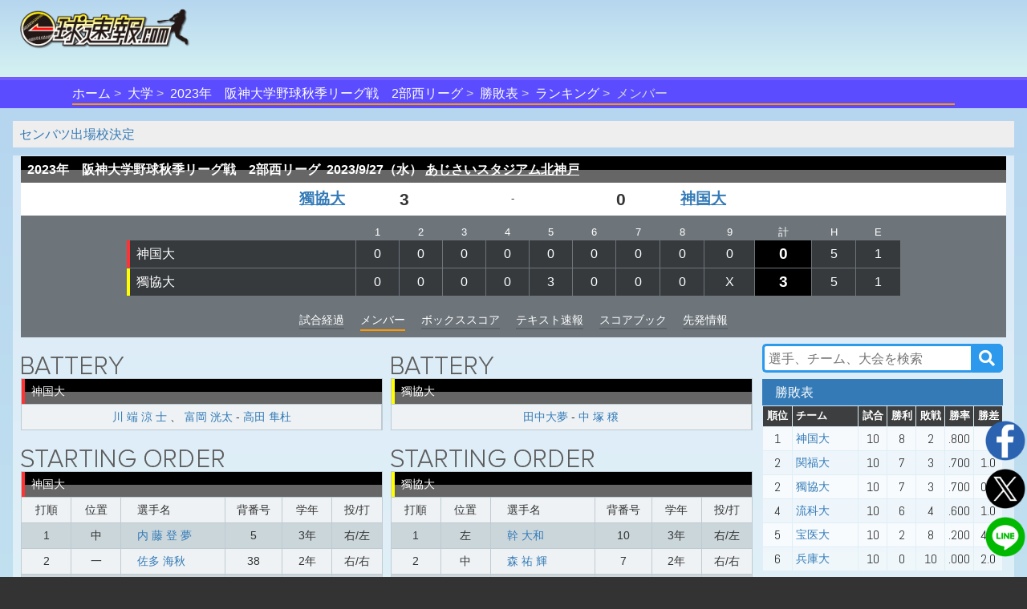

--- FILE ---
content_type: text/html;charset=UTF-8
request_url: https://baseball.omyutech.com/CupHomePageMember.action?gameId=20236326698
body_size: 10932
content:
<!--©2017 OmyuTech. ALL RIGHTS RESERVED.-->


<!DOCTYPE html PUBLIC "-//W3C//DTD XHTML 1.0 Transitional//EN" "http://www.w3.org/TR/xhtml1/DTD/xhtml1-transitional.dtd">
<html>

<head>
<base href='https://baseball.omyutech.com/'/>
<meta http-equiv="Content-Type" content="text/html; charset=utf-8" />
<meta http-equiv="X-UA-Compatible" content="IE=edge" />
<meta name="viewport" content="width=device-width, initial-scale=1" />

<title>神国大 vs 獨協大 メンバー-2023年　阪神大学野球秋季リーグ戦　2部西リーグ : 一球速報.com | OmyuTech</title>
<meta name="description" content="その一球を見逃すな! 2023年　阪神大学野球秋季リーグ戦　2部西リーグの試合を一球毎にリアルタイム配信中。打席ごとの全配球や、打球位置、走塁記録まで、スコアブックに記載しきれないほどの情報がいつでも確認できます。電子スコアブックが自動生成！データ分析機能も豊富！"/>
<meta name="title" content="神国大 vs 獨協大 メンバー-2023年　阪神大学野球秋季リーグ戦　2部西リーグ : 一球速報.com | OmyuTech"/>

<meta name="keywords" content="リアルタイム,トーナメント,社会人,大学,高校,ジュニア,野球,速報,一球速報,甲子園,選手権,軟式,準硬式,ソフトボール,アマチュア" />
<meta name="news_keywords" content="リアルタイム,トーナメント,社会人,大学,高校,ジュニア,野球,速報,一球速報,甲子園,選手権,軟式,準硬式,ソフトボール,アマチュア" />
<meta name="robots" content="index, follow" />
<meta name="googlebot" content="index, follow" />

<meta name="twitter:card" content="summary_large_image" />
<meta name="twitter:site" content="@omyutech" />
<meta name="twitter:description" content="【2023年　阪神大学野球秋季リーグ戦　2部西リーグ】
神国大 0-3 獨協大
" />
<meta name="twitter:image" content="https://baseball.omyutech.com/webdata/snsshare/sns_public_image.png" />
<meta name="description" content="【2023年　阪神大学野球秋季リーグ戦　2部西リーグ】
神国大 0-3 獨協大
" />
<meta property="og:type" content="website"/>
<meta property="fb:app_id" content="703829649811138"/>
<meta property="og:url" content="" />
<meta property="og:title" content="一球速報" />
<meta property="og:description" content="【2023年　阪神大学野球秋季リーグ戦　2部西リーグ】
神国大 0-3 獨協大
(試合終了) 
" />
<meta property="og:image" content="https://baseball.omyutech.com/webdata/snsshare/sns_public_image.png" />
<meta property="og:locale" content="ja_JP" />
<!--Fonts-->
<link href="https://fonts.googleapis.com/css?family=Abel" rel="stylesheet"/>
<!--CSS-->
<link rel='stylesheet' type='text/css' href='bootstrap/css/font-awesome.min.css'/>
<link rel='stylesheet' type='text/css' href="https://maxcdn.bootstrapcdn.com/bootstrap/3.3.7/css/bootstrap.min.css"/>
<link rel='stylesheet' type='text/css' href='css/sns.css?ver=20190429-1'/>
<link rel='stylesheet' type='text/css' href='icons/css/fontello.css'/>
<link rel='stylesheet' type='text/css' href='css/cuphomepage/common.css?ver=20230605'/>
<link rel='stylesheet' type='text/css' href='css/cuphomepage/gamelog.css?id=20230430'/>
<link rel='stylesheet' type='text/css' href='css/cuphomepage/global_reset.css'/>
<link rel='stylesheet' type='text/css' href='css/cuphomepage/cuphomepage.css?ver=20240423-1'/>
<link rel='stylesheet' type='text/css' href="css/pagetopic.css?ver=20240422-1"/>
<link rel='stylesheet' type='text/css' href='css/jquery/viewer.min.css'/>

<!-- Google Tag Manager -->
<script>(function(w,d,s,l,i){w[l]=w[l]||[];w[l].push({'gtm.start':
new Date().getTime(),event:'gtm.js'});var f=d.getElementsByTagName(s)[0],
j=d.createElement(s),dl=l!='dataLayer'?'&l='+l:'';j.async=true;j.src=
'https://www.googletagmanager.com/gtm.js?id='+i+dl;f.parentNode.insertBefore(j,f);
})(window,document,'script','dataLayer','GTM-TR8ZJ82');</script>
<!-- End Google Tag Manager -->

<script async src="//pagead2.googlesyndication.com/pagead/js/adsbygoogle.js"></script>	

<!--JQuery-->
<script src="https://code.jquery.com/jquery-3.2.1.slim.min.js" integrity="sha384-KJ3o2DKtIkvYIK3UENzmM7KCkRr/rE9/Qpg6aAZGJwFDMVNA/GpGFF93hXpG5KkN" crossorigin="anonymous"></script>
<script src="https://cdnjs.cloudflare.com/ajax/libs/popper.js/1.12.3/umd/popper.min.js" integrity="sha384-vFJXuSJphROIrBnz7yo7oB41mKfc8JzQZiCq4NCceLEaO4IHwicKwpJf9c9IpFgh" crossorigin="anonymous"></script>
<script type="text/javascript" src="https://ajax.googleapis.com/ajax/libs/jquery/3.2.1/jquery.min.js"></script>
<script type="text/javascript" src="//cdnjs.cloudflare.com/ajax/libs/device.js/0.2.7/device.min.js"></script>
<script type="text/javascript" src="bootstrap/js/bootstrap.min.js"></script>
<script type="text/javascript" src="js/jquery/viewer.min.js"></script>

<script type="text/javascript" src="js/common.js?ver=20230604"></script>
<script type="text/javascript" src="js/cuphomepage/cuphomepage.js?ver=20240812"></script>
<script type="text/javascript" src="js/cuphomepage/contentpos.js?ver=20220711"></script>
<script type="text/javascript" src="js/cuphomepage/const.js"></script>
<script type="text/javascript" src="js/login.js?ver=20180513"></script>
<script type="text/javascript" src="js/pageanalysis.js?ver=20221017"></script>
<script type="text/javascript" src="js/pagetopic.js?ver=20230725-2"></script>

<script type="text/javascript" src="./ns/omyu_inningscore.js?ver=20230502" charset="utf-8"></script>

<!--[if lt IE 9]>
	<script src="//cdnjs.cloudflare.com/ajax/libs/html5shiv/3.7.2/html5shiv.min.js"></script>
	<script src="//cdnjs.cloudflare.com/ajax/libs/respond.js/1.4.2/respond.min.js"></script>
<![endif]-->

<style>
	table.runsco td a:hover{
		background-color:#f90;
	}
	td.grid_team a:hover{
		background-color:#f90;
	}
	/*li.homerun a{
		cursor: default;
		text-decoration: none !important;
	}
	li.pitcher a{
		cursor: default;
		text-decoration: none !important;
	}
	ul.member a{
		cursor: default;
		text-decoration: none !important;
	}*/
	/*.bgwhite a{
		cursor: default;
		text-decoration: none !important;
	}
	.grid_team a{
		cursor: default;
		text-decoration: none !important;
	}*/
	.bgwhite a{
		text-decoration: underline!important;
	}
	div.index{
		padding-top:4px;
		margin-bottom: 2px;
	}
	@media screen and (min-width:500px){
		ul.member .mem-startmen td.bench_n {
		    padding-left: 20px;
			max-width: 180px;
		    overflow: hidden;
		    text-overflow: ellipsis;
		}
	}
	@media screen and (max-width:480px){
		.p-member.pagination-sm>li>a {
			padding: 2px 8px;
		    line-height: 1;
		}
		ul.member li table tr td.bench_n {
		    white-space: normal;
		    min-width: 100px;
		}
		ul.member .mem-startmen td.bench_n {
		    padding-left: 8px;
		}
	}
</style>

</head>

<body onload="checkOSAndBrowser();initHPMember();">

<!-- Google Tag Manager (noscript) -->
<noscript><iframe src="https://www.googletagmanager.com/ns.html?id=GTM-TR8ZJ82"
height="0" width="0" style="display:none;visibility:hidden"></iframe></noscript>
<!-- End Google Tag Manager (noscript) -->

<input type="hidden" id="local_language" value="ja"/>
<input type="hidden" id="httpServerUrl" name="httpServerUrl" value="http://baseball.omyutech.com/cuphomepage/CupHomePageMember.jsp"/>
<input type="hidden" id="httpServerUri" name="httpServerUri" value="/cuphomepage/CupHomePageMember.jsp"/>

<input type="hidden" id="vp-page" value="game_member"/>
<input type="hidden" id="vp-key" value="20236326698"/>

<input type="hidden" id="cupId" name="cupId" value="20230007196"/>
<input type="hidden" id="cupKeyWord" name="cupKeyWord" value=""/>
<input type="hidden" id="gameId" name="gameId" value="20236326698"/>
<input type="hidden" id="inningPAFlag" name="inningPAFlag" value=""/>
<input type="hidden" id="refreshFlag" name="refreshFlag" value="N"/>
<input type="hidden" id="gameOverFlag" name="gameOverFlag" value="Y"/>
<input type="hidden" id="snsDesc" name="snsDesc" value="【2023年　阪神大学野球秋季リーグ戦　2部西リーグ】
神国大 0 0 0  0 0 0  0 0 0 = 0
獨協大 0 0 0  0 3 0  0 0 X = 3
(試合終了) 
"/>
<input type="hidden" id="fbSnsDesc" name="fbSnsDesc" value="【2023年　阪神大学野球秋季リーグ戦　2部西リーグ】
神国大 0-3 獨協大
(試合終了) 
"/>
<input type="hidden" id="snsShortUrl" name="snsShortUrl" value=""/>
<input type="hidden" id="snsImage" name="snsImage" value="https://baseball.omyutech.com/webdata/snsshare/sns_public_image.png"/>
<input type="hidden" id="snsRandom" name="snsRandom" value="9M4P3NOY"/>

<div id="wrapper">
	<div id="container">
		<!--ヘッダー S -->
		<!--©2017 OmyuTech. ALL RIGHTS RESERVED.-->



<link rel='stylesheet' type='text/css' href='css/cp_header.css?ver=20231120'/>
<link rel='stylesheet' type='text/css' href='css/menu.css?ver=20190427-1'/>

<style>
	@media screen and (max-width: 480px) {
		.sp_cup_name {
		    font-size: 115%;
	    	font-weight: bold;
	    }
    }
</style>
<header class="cupheader">
	<div class="header_logo">
		<a href="javascript:returnOmyuHome();">
			<img src="image/ikkyu/logo_ikkyu.png"/>
		</a>
	</div>
	
	
		<!-- 広告99-PC advs.adv99PC -->
		<div id="pc1" class="header_adv_pc">
		</div>
		<!-- 広告99-iPad advs.adv99PAD -->
		<div id="pad1" class="header_adv_ipad">
		</div>
		<!-- 広告99-SP advs.adv99SP-->
		<div id="sp1" class="header_adv_sp">
			<!-- 広告99-SP -->
			<style type="text/css">.adslot_1 {width: 300px !important; height: 70px !important; }</style><ins class="adsbygoogle adslot_1" style="display:block" data-ad-client="ca-pub-2689344768670316" data-ad-slot="5072990362"></ins>
		</div>
					
		<script>
			var w = $(window).width();
			var sp = 480;
			var pad = 768;
			var paddingTop = 10;
			if (w <= sp) {
				$("#pc1").remove();
				$("#pad1").remove();
			}
			else {
				$("#sp1").remove();
				if (w <= pad) {
					$("#pc1").remove();
				}
				else {
					$("#pad1").remove();
				}
			}
		</script>	
	
					
	<div class="header_login"  style="display: none">
		<input type="hidden" id="userId" name="userId" value=""/>
		<input type="hidden" id="hidUserName" name="hidUserName" value=""/>
		<a id="btn_login" class="login_btn" data-toggle="modal" data-id="B" data-target="#login">ログイン</a>
		<a id="btn_logout" href="#" class="login_btn dropdown-toggle" style="display:none;" data-toggle="dropdown" aria-expanded="true"><span id="userName"></span><span class="caret"></span></a>
		<ul class="dropdown-menu" role="menu" >
		    <!--<li><a href="javascript:toMyTeam();">マイチーム</a></li>-->
		    <li><a href="javascript:logout();">ログアウト</a></li>
		</ul>
	</div>
</header>

<div id="login" class="modal fade" role="dialog">
	<div class="modal-dialog" style="width:320px;height:370px;">
    	<div class="modal-content" style="padding:10px;">
      		<div id="loginModal" class="modal-body">
      			<div class="form-group text-left">
        			<input type="text" autofocus="true" class="form-control" id="loginuserId" name="loginuserId" placeholder="アカウントまたはメールアドレス" maxlength="32"/>
        		</div>
        		<div class="form-group text-left">
        			<input type="password" class="form-control" id="password" name="password" placeholder="パスワード" maxlength="16"/>
				</div>
      			<div id="register_name" class="form-group text-left" style="display:none;">
        			<input type="text" class="form-control" id="loginuserName" name="loginuserName" placeholder="名前" maxlength="32"/>
        		</div>
        		<div id="register_mail" class="form-group text-left" style="display:none;">
        			<input type="text" class="form-control" id="mail" name="mail" placeholder="メールアドレス"  maxlength="128"/>
				</div>
        		<div id="register_hint" class="form-group text-right" style="font-size:80%;text-decoration:underline;"><a href="javascript:showRegisterInfo(0);">新規登録</a></div>
        		<div id="register_comment" style="display:none;width:100%;">
        			<table style="width:100%;font-size:80%;">
        				<tr>
        					<td colspan="2" style="font-size:80%;">
        						 <div class="checkbox">
        						 	<label>
        						 		<input type="checkbox" onchange="doRegister(this);"/>
        						 		OmyuTechの<a style="text-decoration:underline;" href="javascript:openAgreeAndPrivacy(0);">利用規約</a>と<a style="text-decoration:underline;"href="javascript:openAgreeAndPrivacy(1);">プライバシー</a>に同意します。
        						 	</label>
       						 	</div>
        					</td>
        				</tr>
        			</table>
        		</div>
				<div id="errmsg" class="form-group text-left" style="display:none;font-size:75%;color:#ff0000;"></div>
				<div class="form-group text-center" style="margin-bottom:0px;">
        			<button id="btnRegister" type="button" class="btn btn-info" style="width:100%;display:none;" disabled onclick="register();">新規登録</button>
        			<button id="btnLogin" type="button" class="btn btn-info" style="width:100%;" onclick="login();">ログイン</button>
				</div>
				<div class="form-group text-right" style="text-align:right;font-size:80%;text-decoration:underline;">
					<a href="javascript:$('#login').modal('toggle');">キャンセル</a>
				</div>
				<div id="login_hint" class="form-group center" style="display:none;font-size:80%;text-decoration:underline;"><a href="javascript:showRegisterInfo(1);">既にお持ちの方はこちら</a></div>
				<input type="hidden" id="hidLoginSrc" value=""/>
      		</div>
    	</div>
  	</div>
</div>


	<!--ムラサキオビタイトル-->
	<div id="pc_menu" class="div_index" >
		<ul>
			<li><a href="javascript:returnOmyuHome();">ホーム</a></li>
		
			<li><a href="HomePageMain.action?catalog=U">大学</a></li>
		
		
			
			
			
			
			
			
			
			
			
			
			
			
			
			
			
			
			
			
			
			
			
			
			
			
			
			
			
			
			
			
				<li class="sp_cup_name"><a href="CupHomePageMain.action?cupId=20230007196">2023年　阪神大学野球秋季リーグ戦　2部西リーグ</a></li>
			
						
			
			
				
					<li><a href="CupHomePageRanking.action?cupId=20230007196">勝敗表</a></li>
					<li><a href="CupHomePagePersonRanking.action?cupId=20230007196">ランキング</a></li>
				
				
			
			
		
		
		
		
		
		
		
		
		
			<li class="lastItem">メンバー</li>
		
		</ul>
	</div>




		<!--content -->
		
		
			<section id="content">
				
				
				<div id="top-topic-cba"></div>
		
			<!--白半透明ボックス-->
			<div class="white_box full_width" style="padding:1px 10px 1px;">
<!-- ********************************************************************************************************************************************************** -->
<!-- 本日のメディア公開試合 
				<section id="public_game">
					
				</section>
				<div style="clear:both;height:2px;"></div>
				-->
<!-- ********************************************************************************************************************************************************** -->
<!-- テキスト情報-上部 -->
	
<!-- 基本情報 -->
				<section id="score_fixed">
					<div class="left" style="display:none;"><img src="image/cuphomepage/mainpage/h_eng_score.png" /></div>
					<div class="table-responsive">
						<table class="runsco">
							<tr>
								<th class="runsco_header" colspan="5">
									<strong id="s_gamecup">2023年　阪神大学野球秋季リーグ戦　2部西リーグ&nbsp;</strong>
									<strong id="s_gamedate">2023/9/27（水）</strong>
									<strong id="s_stadiumname">
										<a href="javascript:jumpToStadiumHP('144')">
											あじさいスタジアム北神戸
										</a>
									</strong>
								</th>
							</tr>
<!-- ********************************************************************************************************************************************************** -->
<!-- イニングデータ部分 -->
							<!--©2017 OmyuTech. ALL RIGHTS RESERVED.-->



<tr>
	
		<td class="bgwhite team right">
			<a style="" href="javascript:toCupHomePageCupTeamHP('56681','20230007196','M')">
				獨協大
				
			</a>
		</td>
		<td id="td_hometeam_score" class="bgwhite run right">
			
            	
                	
                		
                	
                	
                	3
                
                
            
		</td>
		<td class="bgwhite status center">-</td>
		<td id="td_visitorteam_score" class="bgwhite run left">
			<!-- structs2 bug here -->
			
            	
                	
                		
                	
                	
                	<strong>0</strong>
                
                
            
		</td>
		<td class="bgwhite team left">
			<a style="" href="javascript:toCupHomePageCupTeamHP('56678','20230007196','M')">
				神国大
				
			</a>
		</td>
	
	
</tr>
							<tr>
								<td class="grid" colspan="5">
									
									
									
									
									
									<table>
										<tr class="inn">
											<td></td>
											
												<td>1</td>
											
												<td>2</td>
											
												<td>3</td>
											
												<td>4</td>
											
												<td>5</td>
											
												<td>6</td>
											
												<td>7</td>
											
												<td>8</td>
											
												<td>9</td>
											
											<td>計</td>
											<td>H</td>
											<td>E</td>
										</tr>
										
											<tr>
												
													<td class="grid_team carp">
														<a style="color:#ffffff;" href="javascript:toCupHomePageCupTeamHP('56678','20230007196','M');">神国大</a>
													</td>
												
												
												
													
														
															
															
																<td id="td_inning_0_0" name="td_inning_0" align="center">0</td>
															
														
														
													
													
												
													
														
															
															
																<td id="td_inning_0_1" name="td_inning_0" align="center">0</td>
															
														
														
													
													
												
													
														
															
															
																<td id="td_inning_0_2" name="td_inning_0" align="center">0</td>
															
														
														
													
													
												
													
														
															
															
																<td id="td_inning_0_3" name="td_inning_0" align="center">0</td>
															
														
														
													
													
												
													
														
															
															
																<td id="td_inning_0_4" name="td_inning_0" align="center">0</td>
															
														
														
													
													
												
													
														
															
															
																<td id="td_inning_0_5" name="td_inning_0" align="center">0</td>
															
														
														
													
													
												
													
														
															
															
																<td id="td_inning_0_6" name="td_inning_0" align="center">0</td>
															
														
														
													
													
												
													
														
															
															
																<td id="td_inning_0_7" name="td_inning_0" align="center">0</td>
															
														
														
													
													
												
													
														
															
															
																<td id="td_inning_0_8" name="td_inning_0" align="center">0</td>
															
														
														
													
													
												

												
													
														
													
													

													<td class="grid_run">
														<div title="三振0、四死球0">
															0
														</div>
													</td>
													<td>5</td>
									                <td>1</td>
												
												
												
											</tr>
										
											<tr>
												
												
													<td class="grid_team tigers">
														<a style="color:#ffffff;" href="javascript:toCupHomePageCupTeamHP('56681','20230007196','M');">獨協大</a>
													</td>
												
												
													
														
															
															
																<td id="td_inning_1_0" name="td_inning_1" align="center">0</td>
															
														
														
													
													
												
													
														
															
															
																<td id="td_inning_1_1" name="td_inning_1" align="center">0</td>
															
														
														
													
													
												
													
														
															
															
																<td id="td_inning_1_2" name="td_inning_1" align="center">0</td>
															
														
														
													
													
												
													
														
															
															
																<td id="td_inning_1_3" name="td_inning_1" align="center">0</td>
															
														
														
													
													
												
													
														
															
															
																<td id="td_inning_1_4" name="td_inning_1" align="center">3</td>
															
														
														
													
													
												
													
														
															
															
																<td id="td_inning_1_5" name="td_inning_1" align="center">0</td>
															
														
														
													
													
												
													
														
															
															
																<td id="td_inning_1_6" name="td_inning_1" align="center">0</td>
															
														
														
													
													
												
													
														
															
															
																<td id="td_inning_1_7" name="td_inning_1" align="center">0</td>
															
														
														
													
													
												
													
														
															
															
																<td id="td_inning_1_8" name="td_inning_1" align="center">X</td>
															
														
														
													
													
												

												
													
														
													
													

													<td class="grid_run">
														<div title="三振0、四死球0">
															3
														</div>
													</td>
													<td>5</td>
									                <td>1</td>
												
												
												
											</tr>
										
									</table>
									
								</td>
							</tr>
							<tr>
<!-- ********************************************************************************************************************************************************** -->
<!-- メニュー部分 -->
								<td colspan="5">
									<ul class="scoremenu">
									
									
										<li><a href="javascript:toCupHomePagePage('5');">試合経過</a></li>
									
										<li class="current">メンバー</li>
										<li><a href="javascript:toCupHomePagePage('3');">ボックススコア</a></li>
										<li><a href="javascript:toCupHomePagePage('8');">テキスト速報</a></li>
									<!-- 20180820 カップflagの第4位Yの場合、データ分析タブ表示しない -->
									
									
									
										<li><a href="javascript:toCupHomePagePage('11');">スコアブック</a></li>
									
										<li><a href= "javascript:toCupHomePagePage('10');">先発情報</a></li>
									 
									</ul>
								</td>
							</tr>
						</table>
					</div>
				</section>
				<!-- 20230416
				
					
					
						<div class="game_adv_top adv_pc">
							 広告１-PC 
							
						</div>
					
				
				-->
<!-- ********************************************************************************************************************************************************** -->
<!-- テキスト情報-下部 -->
	
<!-- メーバー部分 -->
			
				<section id="gamelog" class="content_side">
					<div class="flex_ctrl">
						<!-- left content -->
						<div class="column_left">
			
				
				<!-- ********************************************************************************************************************************************************** -->
					<!-- ブルペン -->
					

					<!-- ********************************************************************************************************************************************************** -->
					<!-- 代打準備選手 -->
					

					<!-- ********************************************************************************************************************************************************** -->
					
					
					
					<!-- バッテリー部分 -->
					<ul class="member">
						<li>
							<div class="left"><img src="image/cuphomepage/mainpage/h_eng_battery.png" /></div>
							<table>
								<tr>
									<th colspan="3" class="member_header carp">神国大</th>
								</tr>
								<tr>
									<td>
										<ul class="battery" style="white-space: normal;">
											
												
													<li class="pitcher">
														
															
																
																<span style="font-weight:normal;"><a href="javascript:toCupHomePagePlayerHP('2119782','56678');">川 端 涼 士</a></span>
															
														
															
																
																	<span>、</span>
																
																<span style="font-weight:normal;"><a href="javascript:toCupHomePagePlayerHP('2504227','56678');">富岡 洸太</a></span>
															
														
														<span>-</span>
														
															
																
																<span style="font-weight:normal;"><a href="javascript:toCupHomePagePlayerHP('2456786','56678');">高田 隼杜</a></span>
															
														
															
														
													</li>
													<br/>
												
											
											
										</ul>
									</td>
								</tr>
							</table>
						</li>
						<li>
							<div class="left"><img src="image/cuphomepage/mainpage/h_eng_battery.png" /></div>
							<table>
								<tr>
									<th colspan="3" class="member_header tigers">獨協大</th>
								</tr>
								<tr>
									<td>
										<ul class="battery" style="white-space: normal;">
											
												
													<li class="pitcher">
													    
													    	
																
																<span style="font-weight:normal;"><a href="javascript:toCupHomePagePlayerHP('2651579','56681');">田中大夢</a></span>
															
														
														<span>-</span>
														
															
																
																<span style="font-weight:normal;"><a href="javascript:toCupHomePagePlayerHP('2315209','56681');">中 塚   穣</a></span>
															
														
													</li>
													<br/>
												
											
											
										</ul>
									</td>
								</tr>
							</table>
						</li>
					</ul>

					<!-- ********************************************************************************************************************************************************** -->
					<!-- 本塁打部分 
					
					
					<ul class="member rowwhite">
						<li>
							<div class="left"><img src="image/cuphomepage/mainpage/h_eng_homerun.png" /></div>
							<table>
								<tr>
									<th colspan="3" class="member_header carp">神国大</th>
								</tr>
								<tr>
									<td>
										<ul class="battery">
											
										</ul>
									</td>
								</tr>
							</table>
						</li>
						<li>
							<div class="left"><img src="image/cuphomepage/mainpage/h_eng_homerun.png" /></div>
							<table>
								<tr>
									<th colspan="3" class="member_header tigers">獨協大</th>
								</tr>
								<tr>
									<td>
										<ul class="battery">
											
										</ul>
									</td>
								</tr>
							</table>
						</li>
					</ul>-->
					
					
					<!-- ********************************************************************************************************************************************************** -->
					<!-- スターティングメンバー部分 -->
					
					
					
					
					<ul class="member">
						<li>
							<div class="left">
								
								
									<img src="image/cuphomepage/mainpage/h_eng_order.png" />
								
								
							</div>
							<table class="mem-startmen">
								<tr>
									
										<th colspan="6" class="member_header carp">神国大</th>
									
									
								</tr>
								<tr>
									<td>打順</td>
									<td>位置</td>
									<td class="bench_n">選手名</td>
									<td>背番号</td>
									
										<td>学年</td>
									
									<td>投/打</td>
								</tr>
								
									<tr>
										
										
											
											
												
												
													
													
														<td>1</td>
													
													<td>中</td>
													<td class="bench_n">
														<a href="javascript:toCupHomePagePlayerHP('2119797','56678');">
															内 藤 登 夢
														</a>
													</td>
													<td>5</td>
													<td>3年</td>
													<td>右/左</td>
												
											
										
									</tr>
								
									<tr>
										
										
											
											
												
												
													
													
														<td>2</td>
													
													<td>一</td>
													<td class="bench_n">
														<a href="javascript:toCupHomePagePlayerHP('2329403','56678');">
															佐多 海秋
														</a>
													</td>
													<td>38</td>
													<td>2年</td>
													<td>右/右</td>
												
											
										
									</tr>
								
									<tr>
										
										
											
											
												
												
													
													
														<td>3</td>
													
													<td>右</td>
													<td class="bench_n">
														<a href="javascript:toCupHomePagePlayerHP('2119799','56678');">
															藤 原 楓 凡
														</a>
													</td>
													<td>23</td>
													<td>3年</td>
													<td>右/右</td>
												
											
										
									</tr>
								
									<tr>
										
										
											
											
												
												
													
													
														<td>4</td>
													
													<td>三</td>
													<td class="bench_n">
														<a href="javascript:toCupHomePagePlayerHP('2119759','56678');">
															清 水 佑 樹
														</a>
													</td>
													<td>25</td>
													<td>3年</td>
													<td>右/右</td>
												
											
										
									</tr>
								
									<tr>
										
										
											
											
												
												
													
													
														<td>5</td>
													
													<td>捕</td>
													<td class="bench_n">
														<a href="javascript:toCupHomePagePlayerHP('2456786','56678');">
															高田 隼杜
														</a>
													</td>
													<td>24</td>
													<td>2年</td>
													<td>右/右</td>
												
											
										
									</tr>
								
									<tr>
										
										
											
											
												
												
													
													
														<td>6</td>
													
													<td>二</td>
													<td class="bench_n">
														<a href="javascript:toCupHomePagePlayerHP('2119786','56678');">
															長谷川 修 都
														</a>
													</td>
													<td>1</td>
													<td>3年</td>
													<td>右/右</td>
												
											
										
									</tr>
								
									<tr>
										
										
											
											
												
												
													
													
														<td>7</td>
													
													<td>指</td>
													<td class="bench_n">
														<a href="javascript:toCupHomePagePlayerHP('2647750','56678');">
															紀田 朝陽
														</a>
													</td>
													<td>41</td>
													<td>1年</td>
													<td>右/右</td>
												
											
										
									</tr>
								
									<tr>
										
										
											
											
												
												
													
													
														<td>8</td>
													
													<td>遊</td>
													<td class="bench_n">
														<a href="javascript:toCupHomePagePlayerHP('2329406','56678');">
															大杉 唯斗
														</a>
													</td>
													<td>6</td>
													<td>2年</td>
													<td>右/右</td>
												
											
										
									</tr>
								
									<tr>
										
										
											
											
												
												
													
													
														<td>9</td>
													
													<td>左</td>
													<td class="bench_n">
														<a href="javascript:toCupHomePagePlayerHP('2312658','56678');">
															小野 脩平
														</a>
													</td>
													<td>9</td>
													<td>1年</td>
													<td>右/右</td>
												
											
										
									</tr>
								
									<tr>
										
										
											
											
												
												
													
														<td></td>
													
													
													<td>投</td>
													<td class="bench_n">
														<a href="javascript:toCupHomePagePlayerHP('2119782','56678');">
															川 端 涼 士
														</a>
													</td>
													<td>15</td>
													<td>3年</td>
													<td>右/右</td>
												
											
										
									</tr>
								
							</table>
						</li>
					
						<li>
							<div class="left">
								
								
									<img src="image/cuphomepage/mainpage/h_eng_order.png" />
								
								
							</div>
							<table class="mem-startmen">
								<tr>
									
										<th colspan="6" class="member_header tigers">獨協大</th>
									
									
								</tr>
								<tr>
									<td>打順</td>
									<td>位置</td>
									<td class="bench_n">選手名</td>
									<td>背番号</td>
									
										<td>学年</td>
									
									<td>投/打</td>
								</tr>
								
									<tr>
										
										
											
												
												
													
													
														<td width="20">1</td>
													
													<td width="20">左</td>
													<td class="bench_n">
														<a href="javascript:toCupHomePagePlayerHP('2121387','56681');">
															幹 大和
														</a>
													</td>
													<td>10</td>
													<td>3年</td>
													<td>右/左</td>
												
											
											
										
									</tr>
								
									<tr>
										
										
											
												
												
													
													
														<td width="20">2</td>
													
													<td width="20">中</td>
													<td class="bench_n">
														<a href="javascript:toCupHomePagePlayerHP('2315218','56681');">
															森   祐 輝
														</a>
													</td>
													<td>7</td>
													<td>2年</td>
													<td>右/右</td>
												
											
											
										
									</tr>
								
									<tr>
										
										
											
												
												
													
													
														<td width="20">3</td>
													
													<td width="20">右</td>
													<td class="bench_n">
														<a href="javascript:toCupHomePagePlayerHP('2315207','56681');">
															高 島 大 貴
														</a>
													</td>
													<td>20</td>
													<td>2年</td>
													<td>右/右</td>
												
											
											
										
									</tr>
								
									<tr>
										
										
											
												
												
													
													
														<td width="20">4</td>
													
													<td width="20">指</td>
													<td class="bench_n">
														<a href="javascript:toCupHomePagePlayerHP('2121378','56681');">
															山 名 陽 太
														</a>
													</td>
													<td>1</td>
													<td>3年</td>
													<td>右/右</td>
												
											
											
										
									</tr>
								
									<tr>
										
										
											
												
												
													
													
														<td width="20">5</td>
													
													<td width="20">一</td>
													<td class="bench_n">
														<a href="javascript:toCupHomePagePlayerHP('2315216','56681');">
															房   勇 斗
														</a>
													</td>
													<td>3</td>
													<td>2年</td>
													<td>右/右</td>
												
											
											
										
									</tr>
								
									<tr>
										
										
											
												
												
													
													
														<td width="20">6</td>
													
													<td width="20">遊</td>
													<td class="bench_n">
														<a href="javascript:toCupHomePagePlayerHP('2315213','56681');">
															冨 岡 淳 志
														</a>
													</td>
													<td>26</td>
													<td>2年</td>
													<td>右/右</td>
												
											
											
										
									</tr>
								
									<tr>
										
										
											
												
												
													
													
														<td width="20">7</td>
													
													<td width="20">三</td>
													<td class="bench_n">
														<a href="javascript:toCupHomePagePlayerHP('2121386','56681');">
															冨士川 宗 汰
														</a>
													</td>
													<td>39</td>
													<td>3年</td>
													<td>右/右</td>
												
											
											
										
									</tr>
								
									<tr>
										
										
											
												
												
													
													
														<td width="20">8</td>
													
													<td width="20">捕</td>
													<td class="bench_n">
														<a href="javascript:toCupHomePagePlayerHP('2315209','56681');">
															中 塚   穣
														</a>
													</td>
													<td>24</td>
													<td>2年</td>
													<td>右/右</td>
												
											
											
										
									</tr>
								
									<tr>
										
										
											
												
												
													
													
														<td width="20">9</td>
													
													<td width="20">二</td>
													<td class="bench_n">
														<a href="javascript:toCupHomePagePlayerHP('2545500','56681');">
															刈谷
														</a>
													</td>
													<td>23</td>
													<td>2年</td>
													<td>右/右</td>
												
											
											
										
									</tr>
								
									<tr>
										
										
											
												
												
													
														<td width="20"></td>
													
													
													<td width="20">投</td>
													<td class="bench_n">
														<a href="javascript:toCupHomePagePlayerHP('2651579','56681');">
															田中大夢
														</a>
													</td>
													<td>14</td>
													<td>1年</td>
													<td>右/右</td>
												
											
											
										
									</tr>
								
							</table>
						</li>
						
					
					</ul>

					

					
						<div class="game_adv_top adv_pc">
							<!-- 広告5-PC -->
							
						</div>
					
				
					<!-- ********************************************************************************************************************************************************** -->

					<!-- ********************************************************************************************************************************************************** -->
					<!-- 控え選手部分 -->
				
					<ul class="member rowwhite">
						<li>
							<div class="left"><img src="image/cuphomepage/mainpage/h_eng_reserve.png" /></div>
							<table>
								<tr>
									
										<th colspan="4" class="member_header carp">神国大</th>
									
									
								</tr>
								
									<tr>
										<td class="bench_n">選手名</td>
										<td>背番号</td>
										
											<td>学年</td>
										
										<td>投/打</td>
									</tr>
								
								
									
										<tr>
											
											
												<td class="bench_n">
													<a href="javascript:toCupHomePagePlayerHP('2647737','56678');">
														山本 将吏
													</a>
												</td>
												<td>3</td>
												<td>1年</td>
												<td>右/右</td>
											
										</tr>
									
								
									
										<tr>
											
											
												<td class="bench_n">
													<a href="javascript:toCupHomePagePlayerHP('2543156','56678');">
														辰巳 拓真
													</a>
												</td>
												<td>4</td>
												<td>2年</td>
												<td>右/右</td>
											
										</tr>
									
								
									
										<tr>
											
											
												<td class="bench_n">
													<a href="javascript:toCupHomePagePlayerHP('2456788','56678');">
														河原 翔己
													</a>
												</td>
												<td>8</td>
												<td>2年</td>
												<td>左/左</td>
											
										</tr>
									
								
									
										<tr>
											
											
												<td class="bench_n">
													<a href="javascript:toCupHomePagePlayerHP('2119820','56678');">
														辰 村 悠 輔
													</a>
												</td>
												<td>11</td>
												<td>4年</td>
												<td>右/右</td>
											
										</tr>
									
								
									
										<tr>
											
											
												<td class="bench_n">
													<a href="javascript:toCupHomePagePlayerHP('2504227','56678');">
														富岡 洸太
													</a>
												</td>
												<td>16</td>
												<td>2年</td>
												<td>右/右</td>
											
										</tr>
									
								
									
										<tr>
											
											
												<td class="bench_n">
													<a href="javascript:toCupHomePagePlayerHP('2329402','56678');">
														濱谷 直生
													</a>
												</td>
												<td>18</td>
												<td>2年</td>
												<td>右/右</td>
											
										</tr>
									
								
									
										<tr>
											
											
												<td class="bench_n">
													<a href="javascript:toCupHomePagePlayerHP('2456790','56678');">
														川端 心玖
													</a>
												</td>
												<td>21</td>
												<td>2年</td>
												<td>左/左</td>
											
										</tr>
									
								
									
										<tr>
											
											
												<td class="bench_n">
													<a href="javascript:toCupHomePagePlayerHP('2119826','56678');">
														辰 巳 昂次郎
													</a>
												</td>
												<td>22</td>
												<td>4年</td>
												<td>右/右</td>
											
										</tr>
									
								
									
										<tr>
											
											
												<td class="bench_n">
													<a href="javascript:toCupHomePagePlayerHP('2504226','56678');">
														神津 勇斗
													</a>
												</td>
												<td>27</td>
												<td>2年</td>
												<td>右/右</td>
											
										</tr>
									
								
									
										<tr>
											
											
												<td class="bench_n">
													<a href="javascript:toCupHomePagePlayerHP('2329404','56678');">
														金山 朋也
													</a>
												</td>
												<td>28</td>
												<td>2年</td>
												<td>右/右</td>
											
										</tr>
									
								
									
										<tr>
											
											
												<td class="bench_n">
													<a href="javascript:toCupHomePagePlayerHP('2504225','56678');">
														飛永 悠真
													</a>
												</td>
												<td>31</td>
												<td>2年</td>
												<td>右/右</td>
											
										</tr>
									
								
									
										<tr>
											
											
												<td class="bench_n">
													<a href="javascript:toCupHomePagePlayerHP('2456787','56678');">
														矢野 海翔
													</a>
												</td>
												<td>33</td>
												<td>2年</td>
												<td>右/左</td>
											
										</tr>
									
								
									
										<tr>
											
											
												<td class="bench_n">
													<a href="javascript:toCupHomePagePlayerHP('2119793','56678');">
														平 見 知 樹
													</a>
												</td>
												<td>39</td>
												<td>4年</td>
												<td>左/左</td>
											
										</tr>
									
								
									
										<tr>
											
											
												<td class="bench_n">
													<a href="javascript:toCupHomePagePlayerHP('2119781','56678');">
														大 崎 正 庸
													</a>
												</td>
												<td>44</td>
												<td>3年</td>
												<td>右/左</td>
											
										</tr>
									
								
									
										<tr>
											
											
												<td class="bench_n">
													<a href="javascript:toCupHomePagePlayerHP('2119775','56678');">
														有 馬 真 大
													</a>
												</td>
												<td>48</td>
												<td>4年</td>
												<td>右/左</td>
											
										</tr>
									
								
									
								
									
								
									
								
							</table>
						</li>
						<li>
							<div class="left"><img src="image/cuphomepage/mainpage/h_eng_reserve.png" /></div>
							<table>
								<tr>
								</tr>
								<tr>
									
										<th colspan="4" class="member_header tigers">獨協大</th>
									
									
								</tr>
								
									<tr>
										<td class="bench_n">選手名</td>
										<td>背番号</td>
										
											<td>学年</td>
										
										<td>投/打</td>
									</tr>
								
								
									
										<tr>
											
											
												<td class="bench_n">
													<a href="javascript:toCupHomePagePlayerHP('2651580','56681');">
														尾藤陽斗
													</a>
												</td>
												<td>2</td>
												<td>1年</td>
												<td>右/右</td>
											
										</tr>
									
								
									
										<tr>
											
											
												<td class="bench_n">
													<a href="javascript:toCupHomePagePlayerHP('2121338','56681');">
														宮 藤   壮
													</a>
												</td>
												<td>4</td>
												<td>3年</td>
												<td>左/左</td>
											
										</tr>
									
								
									
										<tr>
											
											
												<td class="bench_n">
													<a href="javascript:toCupHomePagePlayerHP('2315225','56681');">
														星 野 陽 彦
													</a>
												</td>
												<td>8</td>
												<td>1年</td>
												<td>右/左</td>
											
										</tr>
									
								
									
										<tr>
											
											
												<td class="bench_n">
													<a href="javascript:toCupHomePagePlayerHP('2121401','56681');">
														橋 本 真 治
													</a>
												</td>
												<td>11</td>
												<td>2年</td>
												<td>右/右</td>
											
										</tr>
									
								
									
										<tr>
											
											
												<td class="bench_n">
													<a href="javascript:toCupHomePagePlayerHP('2121361','56681');">
														坂 口 春 輝
													</a>
												</td>
												<td>12</td>
												<td>2年</td>
												<td>右/右</td>
											
										</tr>
									
								
									
										<tr>
											
											
												<td class="bench_n">
													<a href="javascript:toCupHomePagePlayerHP('2315202','56681');">
														佐々木 龍成
													</a>
												</td>
												<td>13</td>
												<td>1年</td>
												<td>右/右</td>
											
										</tr>
									
								
									
										<tr>
											
											
												<td class="bench_n">
													<a href="javascript:toCupHomePagePlayerHP('2651584','56681');">
														白井温大
													</a>
												</td>
												<td>15</td>
												<td>1年</td>
												<td>右/右</td>
											
										</tr>
									
								
									
										<tr>
											
											
												<td class="bench_n">
													<a href="javascript:toCupHomePagePlayerHP('2315204','56681');">
														藤 田 嵩 士
													</a>
												</td>
												<td>16</td>
												<td>1年</td>
												<td>右/左</td>
											
										</tr>
									
								
									
										<tr>
											
											
												<td class="bench_n">
													<a href="javascript:toCupHomePagePlayerHP('2121355','56681');">
														末 道 大 耀
													</a>
												</td>
												<td>17</td>
												<td>2年</td>
												<td>右/左</td>
											
										</tr>
									
								
									
										<tr>
											
											
												<td class="bench_n">
													<a href="javascript:toCupHomePagePlayerHP('2121346','56681');">
														谷 添 涼 羽
													</a>
												</td>
												<td>18</td>
												<td>4年</td>
												<td>右/右</td>
											
										</tr>
									
								
									
										<tr>
											
											
												<td class="bench_n">
													<a href="javascript:toCupHomePagePlayerHP('2121398','56681');">
														飯 塚 和 磨
													</a>
												</td>
												<td>21</td>
												<td>2年</td>
												<td>右/左</td>
											
										</tr>
									
								
									
										<tr>
											
											
												<td class="bench_n">
													<a href="javascript:toCupHomePagePlayerHP('2315206','56681');">
														近 藤 凪 流
													</a>
												</td>
												<td>22</td>
												<td>1年</td>
												<td>右/右</td>
											
										</tr>
									
								
									
										<tr>
											
											
												<td class="bench_n">
													<a href="javascript:toCupHomePagePlayerHP('2651585','56681');">
														森山聖也
													</a>
												</td>
												<td>25</td>
												<td>1年</td>
												<td>右/右</td>
											
										</tr>
									
								
									
										<tr>
											
											
												<td class="bench_n">
													<a href="javascript:toCupHomePagePlayerHP('2121356','56681');">
														玉 田 塁 貴
													</a>
												</td>
												<td>32</td>
												<td>2年</td>
												<td>右/右</td>
											
										</tr>
									
								
									
										<tr>
											
											
												<td class="bench_n">
													<a href="javascript:toCupHomePagePlayerHP('2121400','56681');">
														小 南 洋 渡
													</a>
												</td>
												<td>38</td>
												<td>2年</td>
												<td>右/左</td>
											
										</tr>
									
								
									
								
									
								
									
								
							</table>
						</li>
					</ul>
				
					<!--
					
						<div class="game_adv_bottom">
							 広告7-PC/SP 
							
						</div>
					
					-->
					
						
						
							<div class="game_adv_top adv_pc">
								<!-- 広告7-PC -->
								
							</div>
						
					
					
					
					
					<!-- 20180721 -->
					

					
						</div>
						<!-- left content end -->
						<!-- right content -->
						
						 <!--©2017 OmyuTech. ALL RIGHTS RESERVED.-->



<style>
	a p:hover {
		background-color: #fff;
    	color: #337ab7;
	}
	#side-topic-cba.game-side-topic {
		margin-top: 8px;
	}
</style>
<!-- right content -->

	<div class="column_right no_nav add_box" style="background-color: transparent;">


	
		<!--©2017 OmyuTech. ALL RIGHTS RESERVED.-->


		
<link rel='stylesheet' type='text/css' href='css/common_search.css?ver=20240423-1'/>
<link rel="stylesheet" href="https://use.fontawesome.com/releases/v5.6.3/css/all.css"/>
<script type="text/javascript" src="js/contentsearch.js?ver=20240426-1"></script>

<div id="search-">
	<div class="side-s search">
		 <input id="searchInput" 
     		class="searchTerm"
     		placeholder="選手、チーム、大会を検索" 
     		autocomplete="off"
     		onblur="contentBlur2('')" 
	     	onfocus="searchContentByKey(this.value, '')" 
     		oninput="searchContentByKey(this.value, '')" 
			onporpertychange="searchContentByKey(this.value, '')" />
		<button type="submit" class="searchButton" onclick="searchContentData();"><i class="fa fa-search"></i></button>
   		<script type="text/javascript">
			var ptyping = false;
			$("#searchInput").on('compositionstart',function(){
				ptyping = true;
			})
			$("#searchInput").on('compositionend',function(){
				ptyping = false;
			})
			
			function searchContentData(){
				var term = $("#searchInput");
				var keyword = term.val() == undefined ? '' : term.val();
				countPageViewTimes("com_search-" + keyword);
				
				var url = "search.action?q=" + keyword;
				window.open(url, '_self');
		  	}
		</script>
	</div>
	<div class="search-item">
		<div class="op-list"></div>
	</div>
</div>		

	
	
	<div id="side-topic-cba" class="game-side-topic"></div>
	
	<!-- 勝者 -->
	
	
	
	<!-- 敗者 -->
	
	
	
	
	<!-- game -->
	<section id="side_game">
	
	
	
		<p class="size_game_title">勝敗表</p>
		
			<div class="table-responsive game-side">
				<table class="stats rank">
					
					<tr class="stats_header">
						<th>順位</th>
					  	<th>チーム</th>
					  	<th>試合</th>
					  	<th>勝利</th>
					  	<th>敗戦</th>
						<th>勝率</th>
					    <th>勝差</th>
					</tr>
				
				  	<tr>
						<td class="center">1</td>
					    <td class="left fss" nowrap><a href="javascript:toCupHomePageCupTeamHP('56678','20230007196','')">神国大</a></td>
					    <td>10</td>
					    <td>8</td>
					    <td>2</td>
						<td>.800</td>
					    <td>-</td>
					</tr>
				
				  	<tr>
						<td class="center">2</td>
					    <td class="left fss" nowrap><a href="javascript:toCupHomePageCupTeamHP('56680','20230007196','')">関福大</a></td>
					    <td>10</td>
					    <td>7</td>
					    <td>3</td>
						<td>.700</td>
					    <td>1.0</td>
					</tr>
				
				  	<tr>
						<td class="center">2</td>
					    <td class="left fss" nowrap><a href="javascript:toCupHomePageCupTeamHP('56681','20230007196','')">獨協大</a></td>
					    <td>10</td>
					    <td>7</td>
					    <td>3</td>
						<td>.700</td>
					    <td>0.0</td>
					</tr>
				
				  	<tr>
						<td class="center">4</td>
					    <td class="left fss" nowrap><a href="javascript:toCupHomePageCupTeamHP('56679','20230007196','')">流科大</a></td>
					    <td>10</td>
					    <td>6</td>
					    <td>4</td>
						<td>.600</td>
					    <td>1.0</td>
					</tr>
				
				  	<tr>
						<td class="center">5</td>
					    <td class="left fss" nowrap><a href="javascript:toCupHomePageCupTeamHP('56683','20230007196','')">宝医大</a></td>
					    <td>10</td>
					    <td>2</td>
					    <td>8</td>
						<td>.200</td>
					    <td>4.0</td>
					</tr>
				
				  	<tr>
						<td class="center">6</td>
					    <td class="left fss" nowrap><a href="javascript:toCupHomePageCupTeamHP('56682','20230007196','')">兵庫大</a></td>
					    <td>10</td>
					    <td>0</td>
					    <td>10</td>
						<td>.000</td>
					    <td>2.0</td>
					</tr>
				
				</table>
			</div>
		
	
	
	
		<div class="right_adv">
			<!-- 広告２-PC -->
			
		</div>
	
	
	
		
			<p class="side-prompt size_game_title"><span class="side-prompt-team">神国大</span>の最近3試合</p>
			<div>
				<script class="omyu">omyu.vendor="omyutech"; omyu.renderGameInningScoreContent("G22882223", "", "C", "N", "Y");</script>
			</div>
			
				<div class="right_adv">
					<!-- 広告２-PC -->
					
				</div>
			
		
	
		
			<p class="side-prompt size_game_title"><span class="side-prompt-team">獨協大</span>の最近3試合</p>
			<div>
				<script class="omyu">omyu.vendor="omyutech"; omyu.renderGameInningScoreContent("G22799586", "", "C", "N", "Y");</script>
			</div>
			
			
				<div class="right_adv">
					<!-- 広告２-PC -->
					
				</div>
			
		
	
	
	
	
	
	</section>
</div>
<!-- right content end -->
			

						<!-- right content end -->
					</div>
				
				</section>
			</div>
			
		</section>
	</div>
</div>

<!--フッター S -->
<!--©2017 OmyuTech. ALL RIGHTS RESERVED.-->


	
<style>
	.bottom-nav #pc_menu {
    	position: inherit;
	    max-width: 1280px;
    	margin: 0 auto;
	}
</style>
  	<div class="bottom-nav">
  		
		
			<!--©2017 OmyuTech. ALL RIGHTS RESERVED.-->


<script type="text/javascript" src="js/menu.js?ver=20230504-4"></script>

<style type="text/css">
/*
  nav ul li a,a:visited {
    color:#333;
    /*font-size:0.85rem;
  }*/
  .topnav-is-active {
	background-color:rgba(255,255,255,0.25);
	/*pointer-events: none;*/
	@include opacity(0.7);
  }
  
  .sub_menu_field ul li a:link,
  .sub_menu_field ul li a:visited {
    color:#333;
    /*font-size:0.85rem;*/
  }
  .sub-menu-item-active {
	color:#fff !important;
	background-color:#7a85d3;
	border-radius:4px;
	box-shadow:2px 2px 2px 1px rgba(0,0,0,0.25) inset;
	text-shadow:2px 2px 2px rgba(0,0,0,0.25);
	/*pointer-events: none;*/
	@include opacity(0.9);
  }
  .sub-menu-item-active a{
    color:#fff !important;
  }
  
</style>



  <input type="hidden" id="navMenuItem" name="navMenuItem" value="A"/>

 
 

  <input type="hidden" id="areaId" name="areaId" value=""/>




  <input type="hidden" id="navSubItem" name="navSubItem" value=""/>




  <input type="hidden" id="jabaSubItem" name="jabaSubItem" value=""/>




  <input type="hidden" id="uniSubItem" name="uniSubItem" value=""/>




  <input type="hidden" id="juniorSubItem" name="juniorSubItem" value=""/>


<nav id="pc_menu">
  <ul class="cate_list">
    <li id="menu-bar-A" class="cate_list-pc"><a href="javascript:returnOmyuHome();">HOME</a></li>
    <li id="menu-bar-H" class="cate_list-pc"><a href="HomePageMain.action?catalog=H">高校<span>野球</span></a></li>
    <li id="menu-bar-U" class="cate_list-pc"><a href="HomePageMain.action?catalog=U">大学<span>野球</span></a></li>
    <li id="menu-bar-J" class="cate_list-pc"><a href="HomePageMain.action?catalog=J">ジュニア</a></li>
    <li id="menu-bar-B" class="cate_list-pc"><a href="HomePageMain.action?catalog=B">JABA</a></li>
    <li id="menu-bar-F" class="cate_list-pc"><a href="HomePageMain.action?catalog=F">軟式<span>野球</span></a></li>
    <li id="menu-bar-G" class="cate_list-pc"><a href="HomePageMain.action?catalog=G">女子<span>野球</span></a></li>
    <li id="menu-bar-D" class="cate_list-pc"><a href="HomePageMain.action?catalog=D">独立<span>リーグ</span></a></li>
    <li id="menu-bar-J" class="cate_list-pc"><a href="areasearch.action">地域</a></li>
	</ul>
</nav>

<script>
    setNavMenu();
</script>

		
  	</div>
	<footer id="mainfooter">
		<div class="center">
			<img src="image/cuphomepage/mainpage/logo_omyutech.png" width="100" alt="Omyutech" />
		</div>
		<nav>
			<ul class="footnav">
				<li><a href="https://www.omyutech.com/services/" target="_blank">サービス紹介</a></li>
				<li><a href="https://www.omyutech.com" target="_blank">会社概要</a></li>
				<li><a href="https://www.omyutech.com/privacy-policy/" target="_blank">プライバシーポリシー</a></li>
				<li><a href="https://www.omyutech.com/terms-sj/" target="_blank">利用規約</a></li>
			</ul>
		</nav>
		<div class="credit">© 2025 Omyu Technology Co.,Ltd</div>
	</footer>

<!--フッター E -->


<div id="sns_box">
	<div class="sns_img text-center">
		<!-- 
		<a href="javascript:returnOmyuHome();" class="icon_home"><img src="image/home/icon_omyu_home_1.png"/></a>
		<a href="javascript:toCupHomePagePage('6');" class="icon_home"><img src="image/home/icon_cup_home_1.png"/></a>
		-->
		<a href="javascript:toSeatCupHomePageFaceBookUrl('HBHistory','https://baseball.omyutech.com/','獨協大','神国大','20236326698');" class="icon_home"><img src="image/home/icon_facebook.png"/></a>
		<a href="javascript:toSeatCupHomePageTwitterUrl('HBHistory','https://baseball.omyutech.com/','獨協大','神国大','20236326698');" class="icon_home"><img src="image/home/icon_twitter.png"/></a>
		<a href="javascript:toSeatCupHomePageLineURL('HBHistory','https://baseball.omyutech.com/','獨協大','神国大','20236326698');" class="icon_home"><img src="image/home/icon_line.png"/></a>
		
		<!--
		<a href="javascript:toSeatCupHomePageFaceBookUrl('HBHistory','https://baseball.omyutech.com/','獨協大','神国大','20236326698');" class="fa fa-facebook"></a>
		<a href="javascript:toSeatCupHomePageTwitterUrl('HBHistory','https://baseball.omyutech.com/','獨協大','神国大','20236326698');" class="fa fa-twitter"></a>
		<a href="javascript:toSeatCupHomePageLineURL('HBHistory','https://baseball.omyutech.com/','獨協大','神国大','20236326698');" class="fa c-fa-line fa-line"></a>
		-->
	</div>
</div>
					
</body>
</html>


--- FILE ---
content_type: text/css
request_url: https://baseball.omyutech.com/css/common_search.css?ver=20240423-1
body_size: 1093
content:
/* 
* ©2017 OmyuTech. ALL RIGHTS RESERVED.
*/

.search {
  width: 100%;
  position: relative;
  display: flex;
}

.side-s.search {
	margin-top: 4px;	
}

.searchTerm {
  width: calc(100% - 53px);
  border: 3px solid #2c99ed;
  border-right: none;
  padding: 5px;
  height: 20px;
  border-radius: 5px 0 0 5px;
  outline: none;
  color: #333;
  box-sizing: content-box;
}
.searchTerm:focus{
  color: #333;
}
.searchTerm.spread {
	border-radius: 5px 0 0 0;
}
.search-item {
	position: relative;
}
.search-item .op-list {
	position: absolute;
	display: none;
	background: rgb(255,255,255);
  	border: 3px solid #2c99ed;
  	border-top: none;
  	border-radius: 0px 0 5px 5px;
    width: 100%;
    overflow-y: auto;
    z-index: 998;
}
.search-item .op-list .iop {
    text-align: left;
}
.search-item .op-list .iop a {
	display: flex;
	align-items: center;
    color: #333;
	padding: 4px;
}
.search-item .op-list .iop img {
	width: 40px;
    height: 40px;
    min-width: 40px;
    border-radius: 50%;
    overflow: hidden;
    margin: 2px 8px 2px 0;
}
.search-item .op-list .iop .main-cc {
	width: calc(100% - 50px);
}
.search-item .op-list .iop .name-m {
	font-size: 100%;
	font-weight: bold;
	line-height: 1.2;
	white-space: nowrap;
	overflow: hidden;
    text-overflow: ellipsis;
    color: #666;
}
.search-item .op-list .iop .name-s {
	font-size: 85%;
	line-height: 1.4;
	white-space: nowrap;
	overflow: hidden;
    text-overflow: ellipsis;
    color: #999;
}
.search-item .op-list .iop a:hover {
    background-color: #1E90FF;
}
.search-item .op-list .iop a:hover p {
    color: #fff;
}

.searchButton {
  width: 40px;
  height: 36px;
  border: 1px solid #2c99ed;
  background: #2c99ed;
  text-align: center;
  color: #fff;
  border-radius: 0 5px 5px 0;
  cursor: pointer;
  font-size: 20px;
}

.fa.fa-search {
	width: 20px;
	height: 20px;
    padding: 0;
 }
 
.searchButton.spread {
	border-radius: 0 5px 0 0;
}
#content.search-p {
	min-height: calc(100vh - 268px);
}
#content .search-frame {
	background-color: rgba(255,255,255,0.5);
	padding: 20px 0;
}
.search-c {
	max-width: 680px;
	margin-left: 140px;
}
.search-c .searchTerm {
	box-shadow: 0 2px 5px 1px rgba(64,60,67,.16);
}
.search-c .s-type {
	height: 58px;
    padding: 0;
    border-bottom: 1px solid #ccc;
}
.search-c .s-type .s-type-item {
	display: inline-block;;
}
.search-c .s-type .s-type-item a {
    padding: 26px 12px 3px;
    color: #5f6368;
    display: inline-block;
}
.search-c .s-type .s-type-item.active a {
    color: #1a73e8;
    border-bottom: 3px solid #1a73e8;
}

.s-content {
	margin-top: 16px;
}
.s-content .p-item {
	display: flex;
	padding: 10px 0;
}
.s-content .p-item img {
	width: 64px;
    height: 64px;
    overflow: hidden;
    margin: 2px 12px 2px 0;
}
.s-content .p-item .name-m {
	display: inline-block;
    color: #1a0dab;
    font-size: 120%;
}
.s-content .p-item .name-m:hover {
	text-decoration :underline!important;
	text-underline-offset: 4px;
}
.s-content .p-item .name-t {
	display: block;
	color: #333;
}
.s-content .p-item .name-t:hover {
	text-decoration :underline!important;
	text-underline-offset: 4px;
}
.s-content .p-item .name-c {
	color: #f00;
}
.s-prompt {
	color: #999;
	font-size: 85%;
    padding: 8px 0 0 8px;
}

@media screen and (max-width:480px){
	#content .search-frame {
	    padding: 10px 0;
	}
	.search-c {
		margin: 0 4px;
	}
	.search-c .s-type {
		height: 50px;
	}
	.search-c .s-type .s-type-item a {
		padding-top: 18px;
	}
	.s-content {
		margin-top: 0;
		padding-left: 8px;
	}
	.s-content .p-item {
		padding: 6px 0 0;
	}
	.s-content .p-item img {
    	width: 48px;
    	height: 48px;
    	margin-top: 6px;
	}
	.s-content .p-item .name-m {
		font-size: 100%;
	}
	.s-content .p-item .name-t {
		font-size: 90%;
		line-height: 1;
	}
	.s-content .p-item .name-s {
		font-size: 90%;
	}
}


--- FILE ---
content_type: application/javascript
request_url: https://baseball.omyutech.com/js/menu.js?ver=20230504-4
body_size: 545
content:
/* 
 * ©2017 OmyuTech. ALL RIGHTS RESERVED.
 */

$.ajaxSettings.async = false;
$.ajaxSettings.cache = false;

function setNavMenu() {
	// set top level navigator menu state
	var navMenuItem = $("#navMenuItem").val();
	if (navMenuItem == "") {
		navMenuItem = "A";
	}

	$(".cate_list-pc").removeClass("topnav-is-active");
	$("#menu-bar-" + navMenuItem).addClass("topnav-is-active");
	//pc
	$(".bottom-nav .cate_list-pc").removeClass("topnav-is-active");
	//sp
	$(".bottom-nav .ms-item").removeClass("topnav-is-active");
	//home page
	$("#home-footer .bottom-nav").html("");
		
	//$("#sub-menu-" + navMenuItem).show();
}